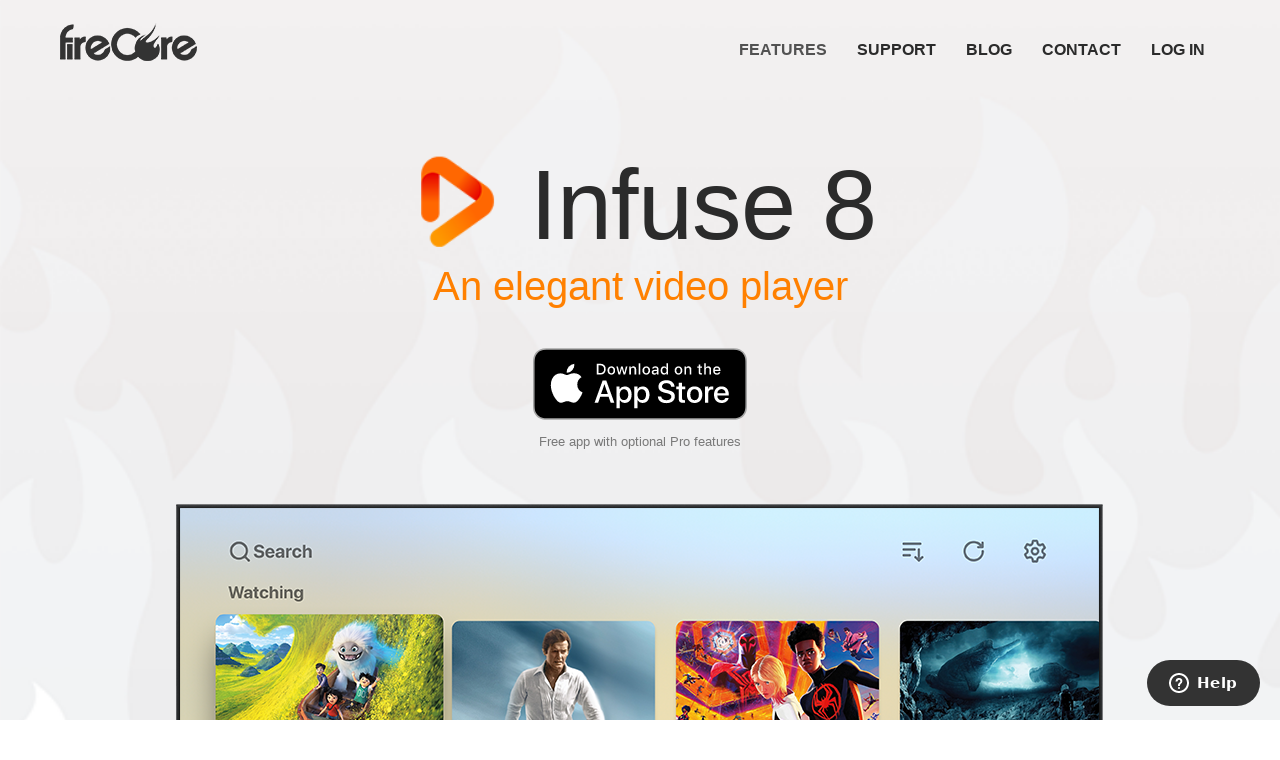

--- FILE ---
content_type: text/html; charset=UTF-8
request_url: https://firecore.com/infuse?ref=natvoisey.net
body_size: 10961
content:
<!DOCTYPE html>
<html  lang="en" dir="ltr" prefix="og: https://ogp.me/ns#">
  <head>
    <meta charset="utf-8" />
<meta name="description" content="Ignite your video content with Infuse – the beautiful way to watch almost any video format on your iPhone, iPad, Apple TV, Mac, and Vision. Free download!" />
<meta name="keywords" content="media,media player,media server,infuse,video,player,iphone,ipad,apple tv,mac,macos,mkv,avi,mp4" />
<link rel="canonical" href="https://firecore.com/infuse" />
<link rel="icon" href="/sites/default/files/firecore/fav/favicon.ico" />
<link rel="mask-icon" href="/sites/default/files/firecore/fav/safari-pinned-tab.svg" color="#e74c3c" />
<link rel="icon" href="/sites/default/files/firecore/fav/favicon.svg" type="image/svg+xml" />
<link rel="icon" sizes="16x16" href="/sites/default/files/firecore/fav/favicon-16x16.png" />
<link rel="icon" sizes="32x32" href="/sites/default/files/firecore/fav/favicon-32x32.png" />
<link rel="icon" sizes="96x96" href="/sites/default/files/firecore/fav/favicon-96x96.png" />
<link rel="icon" sizes="192x192" href="/sites/default/files/firecore/fav/web-app-manifest-192x192.png" />
<link rel="apple-touch-icon" sizes="180x180" href="/sites/default/files/firecore/fav/apple-touch-icon.png" />
<meta property="og:site_name" content="Firecore" />
<meta property="og:type" content="website" />
<meta property="og:url" content="https://firecore.com/infuse" />
<meta property="og:title" content="Infuse 8 - An Elegant Video Player" />
<meta property="og:description" content="Ignite your video content with Infuse – the beautiful way to watch almost any video format on your iPhone, iPad, Apple TV, Mac, and Vision. Free download!" />
<meta property="og:image" content="https://static.firecore.com/fav/infuse-og-card.jpg" />
<meta property="og:image:type" content="image/jpeg" />
<meta property="og:image:width" content="1200" />
<meta property="og:image:height" content="630" />
<meta property="og:image:alt" content="Infuse - An elegant video player" />
<meta name="twitter:card" content="summary_large_image" />
<meta name="twitter:description" content="Ignite your video content with Infuse – the beautiful way to watch almost any video format on your iPhone, iPad, Apple TV, Mac, and Vision. Free download!" />
<meta name="twitter:title" content="Infuse 8 - An Elegant Video Player" />
<meta name="twitter:site" content="@firecore" />
<meta name="twitter:image" content="https://static.firecore.com/fav/infuse-twitter-card.jpg" />
<meta name="twitter:image:alt" content="Infuse - An elegant video player" />
<meta name="MobileOptimized" content="width" />
<meta name="HandheldFriendly" content="true" />
<meta name="viewport" content="width=device-width, initial-scale=1.0" />
<link rel="preconnect" href="https://challenges.cloudflare.com" />
<link rel="icon" type="image/png" href="/sites/default/files/firecore/fav/favicon-96x96.png" sizes="96x96" />
<link rel="manifest" href="/sites/default/files/firecore/fav/site.webmanifest">
<link rel="shortcut icon" href="/sites/default/files/firecore/fav/favicon.ico">
<meta name="msapplication-TileColor" content="#e74c3c">
<meta name="msapplication-config" content="/sites/default/files/firecore/fav/browserconfig.xml">
<meta name="apple-mobile-web-app-title" content="Firecore">
<meta name="theme-color" media="(prefers-color-scheme: light)" content="#f1efef">
<meta name="theme-color" media="(prefers-color-scheme: dark)" content="#000">
<!-- Start of firecore Zendesk Widget script -->
<script nonce="rAnd0m" id="ze-snippet" src="https://static.zdassets.com/ekr/snippet.js?key=7e083ddf-4af1-45c5-ba04-941ca756f972"> </script>
<!-- End of firecore Zendesk Widget script -->
<!-- Google Tag Manager -->
<script>(function(w,d,s,l,i){w[l]=w[l]||[];w[l].push({'gtm.start':
new Date().getTime(),event:'gtm.js'});var f=d.getElementsByTagName(s)[0],
j=d.createElement(s),dl=l!='dataLayer'?'&l='+l:'';j.async=true;j.src=
'https://www.googletagmanager.com/gtm.js?id='+i+dl;f.parentNode.insertBefore(j,f);
})(window,document,'script','dataLayer','GTM-5FT398Q');</script>
<!-- End Google Tag Manager -->
<link href="https://mastodon.social/@infuse" rel="me">
<link href="https://mastodon.social/@firecore" rel="me">
<script type="application/ld+json">{
    "@context": "https://schema.org",
    "@graph": [
        {
            "@type": "WebPage",
            "description": "Video Player for iPhone, iPad, Apple TV, Mac, and Vision"
        },
        {
            "name": "Firecore",
            "url": "https://firecore.com/",
            "publisher": {
                "@type": "Organization",
                "name": "Firecore",
                "url": "https://firecore.com/",
                "sameAs": "https://twitter.com/firecore",
                "logo": {
                    "@type": "ImageObject",
                    "representativeOfPage": "False",
                    "url": "https://static.firecore.com/fav/firecore.png",
                    "width": "512",
                    "height": "512"
                }
            }
        }
    ]
}</script>

    <title>Infuse 8 - An Elegant Video Player | Firecore</title>
    <style>ul.dropdown-menu {display: none;}</style>
    <link rel="stylesheet" media="all" href="/sites/default/files/css/css_zqFCSRHrJawRDzVp7GSFI4Xb0M4pzyRGRKeKtRcIaUQ.css?delta=0&amp;language=en&amp;theme=firecore&amp;include=[base64]" />
<link rel="stylesheet" media="all" href="/sites/default/files/css/css_gMveAxpbaCyulsq2Iz_0ekahjwvOm9zFqODuuiajsO0.css?delta=1&amp;language=en&amp;theme=firecore&amp;include=[base64]" />

    <script src="/themes/contrib/dxpr_theme/vendor/modernizr-custom-d8-dxpr-theme.js?v=3.11.7"></script>
<script src="https://use.fontawesome.com/releases/v6.7.2/js/fontawesome.js" defer crossorigin="anonymous"></script>
<script src="https://use.fontawesome.com/releases/v6.7.2/js/brands.js" defer crossorigin="anonymous"></script>
<script src="https://use.fontawesome.com/releases/v6.7.2/js/solid.js" defer crossorigin="anonymous"></script>

  </head>
  <body class="page-node-9155 html path-node page-node-type-page body--dxpr-theme-header-top body--dxpr-theme-header-not-overlay body--dxpr-theme-header-normal">
  <!-- Google Tag Manager (noscript) -->
  <noscript><iframe src="https://www.googletagmanager.com/ns.html?id=GTM-5FT398Q"
  height="0" width="0" style="display:none;visibility:hidden"></iframe></noscript>
  <!-- End Google Tag Manager (noscript) -->
    <script>
  var dxpr_themeNavBreakpoint = 830;
  var dxpr_themeWindowWidth = window.innerWidth;
  if (dxpr_themeWindowWidth > dxpr_themeNavBreakpoint) {
    document.body.className += ' body--dxpr-theme-nav-desktop';
  }
  else {
    document.body.className += ' body--dxpr-theme-nav-mobile';
  }
  </script>
    <a href="#main-content" class="visually-hidden focusable skip-link">
      Skip to main content
    </a>
    
          <div class="dialog-off-canvas-main-canvas" data-off-canvas-main-canvas>
    

                                
    <header class="navbar navbar dxpr-theme-header clearfix infuse dxpr-theme-header--top dxpr-theme-header--normal dxpr-theme-header--hover-opacity" id="navbar" role="banner">
            <div class="container navbar-container">
                  <div class="row container-row"><div class="col-sm-12 container-col">
                <div class="navbar-header">
            <div class="region region-navigation">
        <div class="wrap-branding">
        <a class="logo navbar-btn" href="/" title="Home" rel="home">
			  <img id="logo" src="/sites/default/files/firecore/logo_1x.png" alt="Home" class="logo-dk" srcset="/sites/default/files/firecore/logo_2x.png 2x" data-no-retina sizes="100vw" width="137" height="40" title="Home">
			  <img id="logo" src="/sites/default/files/firecore/logo-md_1x.png" alt="Home" class="logo-md" srcset="/sites/default/files/firecore/logo-md_2x.png 2x" data-no-retina sizes="100vw" width="137" height="40" title="Home">
			  </a>
        </div>
  
  </div>

                                <a id="dxpr-theme-menu-toggle" href="#" class="three-dash"><span></span><div class="screenreader-text visually-hidden">Toggle menu</div></a>
                  </div>

                            <nav role="navigation" id="dxpr-theme-main-menu" class="dxpr-theme-main-menu ">
              <div class="region region-navigation-collapsible">
                                                                
<section id="block-firecore-main-menu" class="block block-system block-system-menu-blockmain clearfix">
  
          

      
              <ul data-block="navigation_collapsible" class="menu nav navbar-nav">
                            <li class="expanded dropdown active">
        <a href="/infuse" class="parent_link" data-drupal-link-system-path="node/9155">Features</a>
                  </li>
                        <li class="expanded dropdown">
        <a href="https://support.firecore.com/hc" class="parent_link">Support</a>
                  </li>
                        <li class="expanded dropdown">
        <a href="/blog" class="parent_link" data-drupal-link-system-path="blog">Blog</a>
                  </li>
                        <li class="expanded dropdown">
        <a href="/contact" class="parent_link" data-drupal-link-system-path="contact/contact">Contact</a>
                  </li>
                        <li class="expanded dropdown">
        <a href="/user/login" class="parent_link" data-drupal-link-system-path="user/login">Log in</a>
                  </li>
        </ul>
  


  </section>

  </div>

            </nav>
                          </div></div>
              </div>
    </header>
  
<div class="wrap-containers">



          <div class="dxpr-theme-fluid content-top-container infuse">
              <div class="region region-content-top">
                                                                <section id="block-infuseheader" class="block block-block-content block-block-content11500b73-2c7a-484c-b526-d6d3261c1a66 clearfix">
  
          

      
            <div class="clearfix text-formatted field field--name-body field--type-text-with-summary field--label-hidden field__item"><!-- HEADER -->
<div class="product-header">
<div class="container">
<h1><img alt="Infuse 8" height="85" src="https://static.firecore.com/images/infuse/infuse-icon.png" srcset="https://static.firecore.com/images/infuse/infuse-icon_2x.png 2x" data-no-retina title="Infuse 8" width="85"/>Infuse 8</h1>

<h2>An elegant video player</h2>

<div class="product-download-button infuse"><span class="infuse-button"><a href="https://apps.apple.com/app/id1136220934?mt=8">Download on the App Store</a></span><span>Free app with optional Pro features</span></div>
</div>
</div></div>
      
  </section>
                                                            <section id="block-infusehero" class="block block-block-content block-block-content7e57cf27-eb07-48e8-a43d-0e7ba6f9a569 clearfix">
  
          

      
            <div class="clearfix text-formatted field field--name-body field--type-text-with-summary field--label-hidden field__item"><!-- BANNER -->
    <div class="product-preview infuse"><picture>
	   <source srcset="https://static.firecore.com/images/infuse/infuse8-hero_1x.webp, https://static.firecore.com/images/infuse/infuse8-hero_2x.webp 2x, https://static.firecore.com/images/infuse/infuse8-hero_3x.webp 3x"
	           media="(max-width: 414px)">
	   <source srcset="https://static.firecore.com/images/infuse/infuse8-hero_2x.webp, https://static.firecore.com/images/infuse/infuse8-hero_4x.webp 2x"
	           media="(min-width: 415px)">
	   <img src="https://static.firecore.com/images/infuse/infuse8-hero_2x.webp" alt="Infuse 8"
	        srcset="https://static.firecore.com/images/infuse/infuse8-hero_4x.webp" data-no-retina class="img-responsive" title="Infuse 8" width="1065" style="outline:none; border:none;">
	 </picture></div></div>
      
  </section>

  </div>

          </div>
  
    <div role="main" class="main-container container js-quickedit-main-content clearfix">
        <div class="row">
                
                          
      <section class="col-sm-12">

                
                
                            <div class="region region-content">
    <div data-drupal-messages-fallback class="hidden"></div>
                                                            <section id="block-firecore-content" class="block block-system block-system-main-block clearfix">
  
          

      <article class="page full clearfix node">

  
    
  <div class="content">
          
            <div class="clearfix text-formatted field field--name-body field--type-text-with-summary field--label-hidden field__item"><div class="services-2 infuse"><div class="row services-2-item infuse"><div class="col-12 col-lg-5 offset-lg-1 order-lg-1 services-2-content"><h4>Play everything</h4><p>Go beyond iTunes and avoid wasting hours converting or transcoding files. Infuse’s powerful, super-efficient playback engine supports just about every video file ever created including: MKV, MP4, AVI, ISO, DVD, BDMV, and many, many others.</p></div><div class="col-12 col-lg-6 order-lg-2 services-2-image"><img class="img-responsive" src="https://static.firecore.com/images/infuse/infuse8-mid-1.webp" alt="Play everything" srcset="https://static.firecore.com/images/infuse/infuse8-mid-1_2x.webp 2x" sizes="100vw" width="375" loading="lazy" title="Play everything"></div></div></div><div class="row services-2-item infuse"><div class="col-12 col-lg-5 order-lg-2 services-2-content"><h4>Stream from anywhere</h4><p>Browse and play videos stored on a Mac, PC, NAS, media servers like Plex, Emby, Jellyfin, or cloud service like Dropbox, Google Drive, OneDrive, Box, Aliyun Drive, and others. Plus, videos from multiple sources can all be displayed neatly together in one central library.</p></div><div class="col-12 col-lg-6 order-lg-1 services-2-image"><img class="img-responsive" src="https://static.firecore.com/images/infuse/infuse8-mid-2.webp" alt="Stream from anywhere" srcset="https://static.firecore.com/images/infuse/infuse8-mid-2_2x.webp 2x" sizes="100vw" width="375" loading="lazy" title="Stream from anywhere"></div></div><div class="row services-2-item infuse"><div class="col-12 col-lg-5 offset-lg-1 order-lg-1 services-2-content"><h4>Get organized, automagically</h4><p>Automatically download metadata and artwork for movies and TV shows in seconds, and everything will be smartly organized into categories. Even better, movie sequels can be grouped together into collections which makes finding something to watch a breeze.</p></div><div class="col-12 col-lg-6 order-lg-1 services-2-image"><img class="img-responsive" src="https://static.firecore.com/images/infuse/infuse8-mid-3.webp" alt="Get organized" srcset="https://static.firecore.com/images/infuse/infuse8-mid-3_2x.webp 2x" sizes="100vw" width="375" loading="lazy" title="Get organized"></div></div><div class="row services-2-item infuse"><div class="col-12 col-lg-5 order-lg-2 services-2-content"><h4>Keep it all in sync</h4><p>Use iCloud to keep metadata, library settings, and playback progress in sync between all your devices. Start a video on iPhone, and easily jump back in where you left off on Apple TV. No server software to set up and manage, just super-fast, automatic syncing.</p></div><div class="col-12 col-lg-6 order-lg-1 services-2-image"><img class="img-responsive" src="https://static.firecore.com/images/infuse/infuse8-mid-4.webp" alt="Stay in sync" srcset="https://static.firecore.com/images/infuse/infuse8-mid-4_2x.webp 2x" sizes="100vw" width="375" loading="lazy" title="Stay in sync"></div></div></div>
      
      </div>

          
  
</article>

  </section>

  </div>

              </section>

                    </div><!-- end .ow -->
      </div><!-- end main-container -->

          <div class="dxpr-theme-fluid content-bottom-container">
              <div class="region region-content-bottom">
                                                                <section id="block-infusepagereview" class="block block-block-content block-block-contentc4e9b4a2-92fa-4332-a2a3-7b5c78bbb186 clearfix">
  
          

      
            <div class="clearfix text-formatted field field--name-body field--type-text-with-summary field--label-hidden field__item"><!-- REVIEW -->
<div class="product-review infuse">
        <a href="https://lifehacker.com/infuse-for-iphone-and-ipad-looks-great-plays-anything-1060734456" target="_blank"><span class="product-quote">&ldquo;Looks great, plays
        anything you throw at it...surprisingly
        powerful.&rdquo;</span><span class=
        "product-source lifehacker">Lifehacker</span></a>
</div></div>
      
  </section>
                                                            <section id="block-infusefeatures" class="block block-block-content block-block-content6d08eb0b-2dd0-4741-8631-e5e71b1dd7da clearfix">
  
          

      
            <div class="clearfix text-formatted field field--name-body field--type-text-with-summary field--label-hidden field__item"><div class="product-features infuse-features">
<h2>Amazing features come standard</h2>
	<div class="container">
		<div class="row">
			<div class="col-md-6">
				<ul>
					<li>
						<i class="icon performance"></i>
						<h4>High-performance playback</h4>
						<p>Silky-smooth playback of 4K (Ultra-HD) HDR and HDR10+ video with efficient hardware decoding.</p>
					</li>
					<li>
						<i class="icon subtitles"></i>
						<h4>Super-easy subtitles</h4>
						<p>Bring your own, or add subtitles in seconds with free, one-tap downloads from <a href="https://www.opensubtitles.com" target="_blank">OpenSubtitles</a>.</p>
					</li>
					<li>
						<i class="icon airdrop"></i>
						<h4>Drag and drop transfers</h4>
						<p>Use AirDrop, iTunes, FTP, or a plain ol&#8217; web browser to transfer videos in a snap. No cables required.</p>
					</li>
					<li>
						<i class="icon trakt"></i>
						<h4>Sync up with Trakt</h4>
						<p>Connect with <a href="https://trakt.tv" target="_blank">Trakt</a> to keep tabs on what you&#8217;ve watched by scrobbling play history and ratings to your account.</p>
					</li>
					<li>
						<i class="icon playlist"></i>
						<h4>Custom collections & playlists</h4>
						<p>Create collections and playlists of your movies, TV shows, and home videos in a snap. Shuffle and loop as you please.</p>
					</li>
					<li>
						<i class="icon travel"></i>
						<h4>Videos on the go</h4>
						<p>Stream from AirStash&reg;, <a href="https://www.sandisk.com/goto/connect"  target="_blank">SanDisk&reg; Connect</a>, and other Wi-Fi travel drives to play content no matter where you are.</p>
					</li>
					<li>
						<i class="icon groups"></i>
						<h4>Smart groups</h4>
						<p>Automatically tag and group multiple cuts, versions, and duplicates of a movie and display them as a single item.</p>
					</li>
					<li>
						<i class="icon language"></i>
						<h4>Multi-language support</h4>
						<p>Whether you say hello, bonjour, 你好, or guten tag - we have you covered with support for 40+ languages and dialects.</p>
					</li>
				</ul>
			</div>
			<div class="col-md-6">
				<ul>
					<li>
						<i class="icon projector"></i>
						<h4>Home theater & projectors</h4>
						<p>Versatile zoom, crop, aspect ratio, and alignment options allow for use with high-end theater environments.</p>
					</li>
					<li>
						<i class="icon ai"></i>
						<h4>AI video upscaling <span class="new-feature">NEW</span></h4>
						<p>Advanced video upscaling allows lower resolution videos to look amazing, even on the largest screens.</p>
					</li>
					<li>
						<i class="icon plex"></i>
						<h4>Plex, Emby, and Jellyfin <span class="new-feature">NEW DIRECT MODE</span></h4>
						<p>Connect with Plex, Emby, and Jellyfin to play videos (while home or away) and keep your watched history and ratings in sync.</p>
					</li>
					<li>
						<i class="icon kodi"></i>
						<h4>UPnP &amp; DLNA</h4>
						<p>Tap into UPnP/DLNA apps like Kodi (XBMC), Serviio, and others to browse, stream, and download videos.</p>
					</li>
					<li>
						<i class="icon storage"></i>
						<h4>Get more storage</h4>
						<p>Add extra local storage by connecting a <a href="https://www.westerndigital.com/products/usb-flash-drives/sandisk-ixpand-go-usb-3-0" target="_blank">SanDisk&reg; iXpand drive</a> or other external USB drive on iPhone, iPad, or Mac.</p>
					</li>
					<li>
						<i class="icon kids"></i>
						<h4>Parental controls</h4>
						<p>Control the types of content your little ones can access with easily configurable rating and folder controls.</p>
					</li>
					<li>
						<i class="icon speed"></i>
						<h4>Variable-speed playback</h4>
						<p>Speed up or slow down videos to accommodate a wide variety of different watching scenarios.</p>
					</li>
					<li>
						<i class="icon privacy"></i>
						<h4>Private by design</h4>
						<p>No ads, no tracking, and no harvesting of library info…<em>ever!</em> Your data is your own and we believe it should stay that way.</p>
					</li>
				</ul>
			</div>
		</div>
	</div>
</div></div>
      
  </section>
                                                            <section id="block-infuseprofeatures" class="block block-block-content block-block-contentdc0b0927-301c-49a3-a89a-f34a84b3d73a clearfix">
  
          

      
            <div class="clearfix text-formatted field field--name-body field--type-text-with-summary field--label-hidden field__item"><div id="pro" class="product-features infuse-upgrade">
<h2>Do even more with Infuse&nbsp;&nbsp;<span class="pro-icon"></span></h2>
    <div class="container">
        <div class="row">
            <div class="col-md-6">
                <ul>
                    <li>
                        <span class="icon formats pro"></span>

                        <h4>Additional video formats</h4>

                        <p>Enjoy even more video formats and save yourself from hours and hours of file conversions.</p>
                    </li>

                    <li>
                        <span class="icon audio pro"></span>

                        <h4>HD quality audio <span class="new-feature pro">Now With Spatial Audio</span></h4>

                        <p>Hear every detail with added support for high-resolution Dolby and DTS-HD audio.</p>
                    </li>

                    <li>
                        <span class="icon airplay pro"></span>

                        <h4>AirPlay &amp; Google Cast</h4>

                        <p>Stream videos to the big screen with surround sound and subtitles via
                        AirPlay and Google Cast.</p>
                    </li>
                    <li>
						
                        <span class="icon dolby pro"></span>
						
                        <h4>Dolby Vision and Atmos <span class="new-feature pro">New</span></h4>
						
                        <p>Enjoy videos in all their high-fidelity glory with Dolby Vision (Profile 5 & 8) and Dolby Atmos (E-AC3).</p>
                    </li>
                </ul>
            </div>

            <div class="col-md-6">
                <ul>
                    <li>
                        <span class="icon trailers pro"></span>

                        <h4>Trailers</h4>

                        <p>Stream high-quality video trailers for movies and TV shows seamlessly from within the app.</p>
                    </li>
                    <li>
                        <span class="icon sync pro"></span>

                        <h4>Stay in sync <span class="new-feature pro">Updated</span></h4>

                        <p>Keep libraries, playback progress, and watched history in sync with other devices using iCloud.</p>
                    </li>

                    <li>
                        <span class="icon cloud pro"></span>

                        <h4>Cloud streaming</h4>

                        <p>Connect to Dropbox, Google Drive, OneDrive, Box, pCloud, Yandex.Disk, MEGA, Aliyun Drive, 123 Drive, 115 Drive, and Baidu NetDisk.</p>
                    </li>

                    <li>
                        <span class="icon updates pro"></span>

                        <h4>Updates for life <span class="new-feature pro">8.3.6 now available!</span></h4>

                        <p>Get access to all future updates - even major releases like v9, v10, etc... with a subscription to Infuse Pro.</p>
                    </li>
                </ul>
            </div>
        </div>
		<div class="row">
			<div class="col-md-12">
				<p class="text-center disclaimer white"><em>A single Infuse Pro license can be used with <a href="https://support.firecore.com/hc/articles/360046954753-Purchases-and-Family-Sharing" target="_blank">Family Sharing</a> on all devices (iPhone, iPad, Apple TV, Mac, Vision).</em></p>
			</div>
		</div>
    </div>
</div></div>
      
  </section>
                                                            <section id="block-infusespecs" class="block block-block-content block-block-content70c568df-217c-4eea-8fb9-0937354cd4f8 clearfix">
  
          

      
            <div class="clearfix text-formatted field field--name-body field--type-text-with-summary field--label-hidden field__item"><!-- SPECIFICATIONS -->
<div id="specs" class="product-specifications">
    <div class="container infuse-specs">
        <div class="row">
            <div class="col-12 col-lg-4 video infuse">
                <h4>Video</h4>

                <ul>
                    <li>3GP</li>

                    <li>AVI</li>

                   <li>AV1</li>

                    <li>ASF</li>

                    <li>BDMV</li>

                    <li>DIVX</li>

                    <li>DVDMEDIA</li>

                    <li>DVR-MS</li>

                    <li>FLV</li>

                    <li>H.264 (AVC)</li>

                    <li>H.265 (HEVC)</li>

                    <li>ISO/IMG</li>

                    <li>M4V</li>

                    <li>MKV</li>

                    <li>MOV</li>

                    <li>MP4</li>

                    <li>MPEG</li>

                   <li>MTS/M2TS</li>

                    <li>MXF</li>

                    <li>OGM</li>

                    <li>OGV</li>

                    <li>RMVB</li>

                    <li>STRM</li>

                    <li>TS</li>

                    <li>VC1</li>

                    <li>VIDEO_TS</li>

                    <li>VOB</li>

                    <li>VP9</li>

                    <li>WEBM</li>

                    <li>WMV</li>

                    <li>WTV</li>
                </ul>
            </div>

            <div class="col-12 col-lg-3 audio infuse">
                <h4>Audio Tracks</h4>

                <ul>
                    <li>AAC</li>

                    <li>AC3</li>

                    <li>E-AC3</li>

                    <li>DOLBY</li>

                    <li>DTS</li>

                    <li>FLAC</li>

                    <li>MP3</li>

                    <li>OGG</li>

                    <li>TTA</li>

                    <li>WMA</li>
                </ul>
            </div>

            <div class="col-12 col-lg-3 subtitles infuse">
                <h4>Subtitles</h4>

                <ul>
                    <li>DVB</li>

                    <li>DVDSUB</li>

                    <li>MICRODVD</li>

                    <li>MPL2</li>

                    <li>PGS</li>

                    <li>SMI</li>

                    <li>SSA/ASS</li>

                    <li>SRT</li>

                    <li>SUB</li>

                    <li>SUP</li>

                    <li>TIMED TEXT</li>

                    <li>TMP</li>

                    <li>TXT</li>

                    <li>VOBSUB</li>

                    <li>VTT</li>

                    <li>XSUB</li>

                </ul>
            </div>

            <div class="col-12 col-lg-2 powered-by infuse">
                <h4>Powered by</h4>

                <p class="dts">DTS-HD</p>

                <p class="dolby">Dolby Audio</p>

                <p class="disclaimer">Infuse 8 is a universal video player app for iPhone, iPad, Apple TV, Mac, and Vision.<br><br>Fully optimized for Apple Silicon.</p>
            </div>
        </div>
    </div>
</div></div>
      
  </section>
                                                            <section class="views-element-container block block-views block-views-blockreviews-block-1 clearfix" id="block-views-block-reviews-block-1">
	<div class="container py-5">
	    <div class="row mt-4">
	        <div class="col-md-12 text-center">
	            <div class="lc-block mb-4">
						                <h2 class="rfs-25 fw-bold">
	                    What people are saying
	                </h2>
						                <p>
	                    Loved by many from all over the world
	                </p>
	            </div>
	        </div>
	    </div>
    

      <div data-block="content_bottom"><div class="row justify-content-center view view-reviews view-id-reviews view-display-id-block_1 js-view-dom-id-ab7423c1a056335a49ddc1f809e0225ab87f2a1e5f67c85ebe8d436884693509">
  
    
      
      <div class="view-content row">
          <div class="col-sm-12 col-md-6 col-lg-4 mb-4"><div class="card border-0 shadow card-review"><div class="card border-0 shadow card-review">
<div class="card-body py-4 review">	
	<div class="d-flex">
		<div class="rating mt-3">
			<div class="review-title">
				<h4 class="rfs-7"><a href="https://appfigures.com/reviews/271096123428LQ-uFNU1Zs2loT9rmHN4a-Q?nometa=true&amp;lang=en"><span class="review-stars">★★★★★</span>I don't know a better player</a></h4>
			</div>
		</div>
	</div>
	<div class="lc-block text-muted">
		<div>
			<p class="review-author">7 months ago by Venloto</p>
		</div>
	</div>
	<div class="lc-block">
		<div>
			<p class="review-desc">I've been using Infuse for years, am very satisfied, and especially grateful for the metadata feature. The fact that the free version doesn't…
				<br>
				<a href="https://appfigures.com/reviews/271096123428LQ-uFNU1Zs2loT9rmHN4a-Q?nometa=true&amp;lang=en">read more</a>
			</p>
		</div>
	</div>
</div>
</div></div></div>
    <div class="col-sm-12 col-md-6 col-lg-4 mb-4"><div class="card border-0 shadow card-review"><div class="card border-0 shadow card-review">
<div class="card-body py-4 review">	
	<div class="d-flex">
		<div class="rating mt-3">
			<div class="review-title">
				<h4 class="rfs-7"><a href="https://appfigures.com/reviews/271096123428LDXCK5xbAIKivjHe-Rc7waA?nometa=true&amp;lang=en"><span class="review-stars">★★★★★</span>Congratulations to all the staff</a></h4>
			</div>
		</div>
	</div>
	<div class="lc-block text-muted">
		<div>
			<p class="review-author">4 months ago by Bucias</p>
		</div>
	</div>
	<div class="lc-block">
		<div>
			<p class="review-desc">I had VLC on my iPhone, but as soon as I tried Infuse... I deleted VLC (you are clearly superior as a program) really congratulations, a video…
				<br>
				<a href="https://appfigures.com/reviews/271096123428LDXCK5xbAIKivjHe-Rc7waA?nometa=true&amp;lang=en">read more</a>
			</p>
		</div>
	</div>
</div>
</div></div></div>
    <div class="col-sm-12 col-md-6 col-lg-4 mb-4"><div class="card border-0 shadow card-review"><div class="card border-0 shadow card-review">
<div class="card-body py-4 review">	
	<div class="d-flex">
		<div class="rating mt-3">
			<div class="review-title">
				<h4 class="rfs-7"><a href="https://appfigures.com/reviews/271096123428LAuhrJdSjQ6bCSLVc6kCdiQ?nometa=true&amp;lang=en"><span class="review-stars">★★★★★</span>Thank you very much - Danke - Thank you - Grazie</a></h4>
			</div>
		</div>
	</div>
	<div class="lc-block text-muted">
		<div>
			<p class="review-author">2 months ago by Najat Majid</p>
		</div>
	</div>
	<div class="lc-block">
		<div>
			<p class="review-desc">Thank you very much… I wish you a nice and a lovely evening too… best wishes 🙏🙋‍♀️
				<br>
				<a href="https://appfigures.com/reviews/271096123428LAuhrJdSjQ6bCSLVc6kCdiQ?nometa=true&amp;lang=en">read more</a>
			</p>
		</div>
	</div>
</div>
</div></div></div>
    <div class="col-sm-12 col-md-6 col-lg-4 mb-4"><div class="card border-0 shadow card-review"><div class="card border-0 shadow card-review">
<div class="card-body py-4 review">	
	<div class="d-flex">
		<div class="rating mt-3">
			<div class="review-title">
				<h4 class="rfs-7"><a href="https://appfigures.com/reviews/271096123428LEmRZs5kBdaVYira2JGAWvQ?nometa=true&amp;lang=en"><span class="review-stars">★★★★★</span>Genial!</a></h4>
			</div>
		</div>
	</div>
	<div class="lc-block text-muted">
		<div>
			<p class="review-author">6 months ago by ausfrx</p>
		</div>
	</div>
	<div class="lc-block">
		<div>
			<p class="review-desc">I love it. It's very good, and it even downloads movie covers and organizes them just like Netflix. It even lets you download subtitles from the…
				<br>
				<a href="https://appfigures.com/reviews/271096123428LEmRZs5kBdaVYira2JGAWvQ?nometa=true&amp;lang=en">read more</a>
			</p>
		</div>
	</div>
</div>
</div></div></div>
    <div class="col-sm-12 col-md-6 col-lg-4 mb-4"><div class="card border-0 shadow card-review"><div class="card border-0 shadow card-review">
<div class="card-body py-4 review">	
	<div class="d-flex">
		<div class="rating mt-3">
			<div class="review-title">
				<h4 class="rfs-7"><a href="https://appfigures.com/reviews/271096123428LxV85nSni5SGPcKGultYzIg?nometa=true&amp;lang=en"><span class="review-stars">★★★★★</span>No NAS without Infuse</a></h4>
			</div>
		</div>
	</div>
	<div class="lc-block text-muted">
		<div>
			<p class="review-author">7 months ago by ToMheindl</p>
		</div>
	</div>
	<div class="lc-block">
		<div>
			<p class="review-desc">I was looking for a portal for my media and found infuse.

Worth every penny 🫶🏼
				<br>
				<a href="https://appfigures.com/reviews/271096123428LxV85nSni5SGPcKGultYzIg?nometa=true&amp;lang=en">read more</a>
			</p>
		</div>
	</div>
</div>
</div></div></div>
    <div class="col-sm-12 col-md-6 col-lg-4 mb-4"><div class="card border-0 shadow card-review"><div class="card border-0 shadow card-review">
<div class="card-body py-4 review">	
	<div class="d-flex">
		<div class="rating mt-3">
			<div class="review-title">
				<h4 class="rfs-7"><a href="https://appfigures.com/reviews/271096123428L0Job2gf485fE0-etNkvl7A?nometa=true&amp;lang=en"><span class="review-stars">★★★★★</span>magnificent</a></h4>
			</div>
		</div>
	</div>
	<div class="lc-block text-muted">
		<div>
			<p class="review-author">3 months ago by parm takrian</p>
		</div>
	</div>
	<div class="lc-block">
		<div>
			<p class="review-desc">If youre searching a video player to play HDR content then this is the player you need.what a video player, everything is just perfect.
				<br>
				<a href="https://appfigures.com/reviews/271096123428L0Job2gf485fE0-etNkvl7A?nometa=true&amp;lang=en">read more</a>
			</p>
		</div>
	</div>
</div>
</div></div></div>

    </div>
  
          </div>
</div>

    </div>
</section>
                                                            <section id="block-downloa-infuse" class="download-infuse block block-block-content block-block-content1b3d5942-9d07-4ea5-b337-ee434a355453 clearfix">
  
          

      
            <div class="clearfix text-formatted field field--name-body field--type-text-with-summary field--label-hidden field__item"><div class="container"><div class="row py-5"><div class="col-md-9 text-center text-md-start"><div class="lc-block"><div><h2 class="fw-bolder">Start using Infuse today...for free!</h2><p>Join the many other wonderful people currently loving Infuse and ignite your video content on iPhone, iPad, Apple TV, Mac, and Vision.</p></div></div></div><div class="col-md-3 align-self-center text-center"><div class="lc-block appstore-light"><a href="https://apps.apple.com/app/id1136220934?mt=8"><img src="https://static.firecore.com/images/infuse/appstore-button.svg" alt="Download Infuse" width="220" height="73" data-no-retina loading="lazy"></a></div><div class="lc-block appstore-dark"><a href="https://apps.apple.com/app/id1136220934?mt=8"><img src="https://static.firecore.com/images/infuse/appstore-button-lt.svg" alt="Download Infuse" width="220" height="73" data-no-retina loading="lazy"></a></div></div></div></div></div>
      
  </section>

  </div>

          </div>
  </div>

      <footer class="dxpr-theme-footer clearfix" role="contentinfo">
            <div class="dxpr-theme-fluid footer-container">
                  <div class="region region-footer">
                                                                <section class="views-element-container block block-views block-views-blockfooter-block-1 clearfix" id="block-views-block-footer-block-1">
	  	  
	<!-- ========== FOOTER ========== -->
	  <div class="container footer">
	    <div class="row align-items-center pt-8 pb-4">
	      <div class="col-md mb-5 mb-md-0">
	        <h2 class="fw-medium text-white-70 mb-0">Welcome to <span class="fw-bold text-white">Firecore</span></h2>
	      </div>
	      <!-- End Col -->

	      <div class="col-md-auto">
	        <div class="d-grid d-sm-flex gap-3">
	          <a class="btn btn-primary download" href="https://apps.apple.com/app/id1136220934?mt=8">Download Infuse</a>
	          <a class="btn btn-ghost-light btn-pointer" href="/infuse">Learn More</a>
	        </div>
	      </div>
	      <!-- End Col -->
	    </div>
	    <!-- End Row -->

	    <div>
	      <div class="row py-6">
	        <div class="col-12 col-lg-5 mb-7 mb-lg-0">
	          <h4>About</h4>

	          <!-- List -->
	          <p class="mb-0">
	            We make Infuse — an elegant video player for iPhone, iPad, Apple TV, Mac, and Vision. Infuse is built on modern technologies specifically for Apple products, and is the most powerful video player for your favorite devices.
	          </p>
	          <!-- End List -->
	        </div>
	        <!-- End Col -->

	        <div class="col-12 col-sm-6 col-md-4 col-lg-3 mb-7 mb-lg-0">
	          <h4>Latest News</h4>

	          <!-- List -->
			  			    <div data-block="footer"><div class="view view-footer view-id-footer view-display-id-block_1 js-view-dom-id-d467336cd822e4dc82f93904607f8bcb0be9cc2b078f71dbfe6c2a05f0c84d21">
  
    
      
      <div class="view-content row">
          <div class="news-item"><div><span class="news-date"><time datetime="2025-10-20T07:31:52-06:00" class="datetime">Oct 20</time>
</span></div><span class="news-title"><span><a href="/blog/infuse-83-immersive-mode-on" class="link link-light link-light-75">Infuse 8.3 - Immersive Mode: ON</a></span></span></div>
    <div class="news-item"><div><span class="news-date"><time datetime="2025-07-22T07:37:33-06:00" class="datetime">Jul 22</time>
</span></div><span class="news-title"><span><a href="/blog/infuse-82-summer-love" class="link link-light link-light-75">Infuse 8.2 - Summer of Love</a></span></span></div>
    <div class="news-item"><div><span class="news-date"><time datetime="2025-02-18T07:06:25-07:00" class="datetime">Feb 18</time>
</span></div><span class="news-title"><span><a href="/blog/infuse-81-new-foundations" class="link link-light link-light-75">Infuse 8.1 - New Foundations</a></span></span></div>

    </div>
  
          </div>
</div>

			  	          <!-- End List -->
	        </div>
	        <!-- End Col -->

	        <div class="col-4 col-sm-6 col-md col-lg mb-7 mb-sm-0">
	          <h4>Infuse</h4>

	          <!-- List -->
	          <ul class="list-unstyled list-py-1 mb-0">
	            <li><a class="link link-light link-light-75" href="/infuse">Features</a></li>
	            <li><a class="link link-light link-light-75" href="/releases">Releases</a></li>
	            <li><a class="link link-light link-light-75" href="https://support.firecore.com/">Guides</a></li>
	            <li><a class="link link-light link-light-75" href="/presskit">Press Kit</a></li>
	            <li><a class="link link-light link-light-75" href="/developers" target="_blank">Developers</a></li>				
	          </ul>
	          <!-- End List -->
	        </div>
	        <!-- End Col -->
	<div class="col-4 col-sm-6 col-md col-lg mb-7 mb-sm-0">
	          <h4>Links</h4>

	          <!-- List -->
	          <ul class="list-unstyled list-py-1 mb-0">
	            <li><a class="link link-light link-light-75" href="/blog">Blog</a></li>
	            <li><a class="link link-light link-light-75" href="https://community.firecore.com">Forum</a></li>
	            <li><a class="link link-light link-light-75" href="https://status.firecore.com/">Status</a></li>
	            <li><a class="link link-light link-light-75" href="/user">Account</a></li>
	            <li><a class="link link-light link-light-75" href="/contact">Contact</a></li>
	          </ul>
	          <!-- End List -->
	        </div>
	        <!-- End Col -->

	        <div class="col-4 col-sm-6 col-md col-lg">
	          <h4>Social</h4>

	          <!-- List -->
	          <ul class="list-unstyled list-py-2 mb-0">
	            <li><a class="link link-light link-light-75" href="https://email.firecore.com/subscription?f=CpnE8Oh3AJiL56mmWYEvhZWj18iwJGJhSb3UqCwCNfCtVyPcQmvGKhHKpsHfN2oe4BSMAqtlP3763wixRk2JMbOA">
	              <div class="d-flex">
	                <div class="flex-shrink-0">
	                  <i class="fa-solid fa-envelope"></i>
	                </div>

	                <div class="flex-grow-1 ms-2">
	                  <span>Email</span>
	                </div>
	              </div>
	            </a></li>

	            <li><a class="link link-light link-light-75" href="https://twitter.com/firecore">
	              <div class="d-flex">
	                <div class="flex-shrink-0">
	                  <i class="fa-brands fa-x-twitter"></i>
	                </div>

	                <div class="flex-grow-1 ms-2">
	                  <span>Twitter</span>
	                </div>
	              </div>
	            </a></li>

	            <li><a class="link link-light link-light-75" href="https://facebook.com/firecore">
	              <div class="d-flex">
	                <div class="flex-shrink-0">
	                  <i class="fa-brands fa-facebook"></i>
	                </div>

	                <div class="flex-grow-1 ms-2">
	                  <span>Facebook</span>
	                </div>
	              </div>
	            </a></li>

	            <li><a class="link link-light link-light-75" href="https://mastodon.social/@firecore">
	              <div class="d-flex">
	                <div class="flex-shrink-0">
	                  <i class="fa-brands fa-mastodon"></i>
	                </div>

	                <div class="flex-grow-1 ms-2">
	                  <span>Mastodon</span>
	                </div>
	              </div>
	            </a></li>

	            <li><a class="link link-light link-light-75" href="https://github.com/firecore">
	              <div class="d-flex">
	                <div class="flex-shrink-0">
	                  <i class="fa-brands fa-github"></i>
	                </div>

	                <div class="flex-grow-1 ms-2">
	                  <span>GitHub</span>
	                </div>
	              </div>
	            </a></li>
	          </ul>
	          <!-- End List -->
	        </div>
	        <!-- End Col -->
	      </div>
	      <!-- End Row -->
	    </div>
	<hr>
	    <div class="row align-items-md-center py-6">
	      <div class="col-md mb-3 mb-md-0">
	        <!-- List -->
	        <ul class="list-inline list-px-2 mb-0">
	          <li class="list-inline-item"><a class="link link-light link-light-75" href="/terms">Terms</a></li>
	          <li class="list-inline-item"><a class="link link-light link-light-75" href="/privacy">Privacy</a></li>
			  <li class="list-inline-item"><a class="link link-light link-light-75" href="https://firecore.cn">简体中文</a></li>
	        </ul>
	        <!-- End List -->
	      </div>
	      <!-- End Col -->

	      <div class="col-md-auto">
	        <p class="fs-7 text-white-70 mb-0">© 2026 Firecore, LLC</p>
	      </div>
	      <!-- End Col -->
	    </div>
	    <!-- End Row -->
	  </div>
	<!-- ========== END FOOTER ========== -->
</section>

  </div>

              </div>
    </footer>
  

  </div>

    <script type="application/json" data-drupal-selector="drupal-settings-json">{"path":{"baseUrl":"\/","pathPrefix":"","currentPath":"node\/9155","currentPathIsAdmin":false,"isFront":false,"currentLanguage":"en","currentQuery":{"ref":"natvoisey.net"}},"pluralDelimiter":"\u0003","suppressDeprecationErrors":true,"data":{"extlink":{"extTarget":true,"extTargetAppendNewWindowDisplay":true,"extTargetAppendNewWindowLabel":"(opens in a new window)","extTargetNoOverride":false,"extNofollow":false,"extTitleNoOverride":false,"extNoreferrer":false,"extFollowNoOverride":false,"extClass":"0","extLabel":"(link is external)","extImgClass":false,"extSubdomains":false,"extExclude":"","extInclude":"","extCssExclude":"","extCssInclude":"","extCssExplicit":"","extAlert":false,"extAlertText":"This link will take you to an external web site. We are not responsible for their content.","extHideIcons":false,"mailtoClass":"0","telClass":"0","mailtoLabel":"(link sends email)","telLabel":"(link is a phone number)","extUseFontAwesome":false,"extIconPlacement":"append","extPreventOrphan":false,"extFaLinkClasses":"fa fa-external-link","extFaMailtoClasses":"fa fa-envelope-o","extAdditionalLinkClasses":"","extAdditionalMailtoClasses":"","extAdditionalTelClasses":"","extFaTelClasses":"fa fa-phone","allowedDomains":["apps.apple.com","itunes.apple.com"],"extExcludeNoreferrer":""}},"dxpr_themeSettings":{"breadcrumbsSeparator":"\/","headerHeight":"100","headerOffset":"60","headerMobileHeight":"70","headerSideDirection":"left","hamburgerAnimation":"cross"},"csp":{"nonce":"PEH_QkyBTX-1gzToOwsBhg"},"user":{"uid":0,"permissionsHash":"f817b203b1b011548612a35bbe23955cac3f9d40129d3ab6c696566bd6696303"}}</script>
<script src="/sites/default/files/js/js_NVrHvto5GuhhVxU3KvnyaWVR3cVfpxce4tZKLWOzKM8.js?scope=footer&amp;delta=0&amp;language=en&amp;theme=firecore&amp;include=eJx9jEsOgzAMBS-Uz4rzVA4xaaiJI9ulcHtYVKhSJVZvnjSaxGxqAn2I6UI_qycwVHN56_KwJy4YC3EC8mo71VYcbnbuK2Z5d6DwvW6qgiPLnz5xM_ig8ln64aBrCUmgZb1VlKnmAwPgQ_E"></script>

    <div class="hidden" id="dxpr-theme-js-seed">sfy39587stp18</div>
  </body>
</html>
